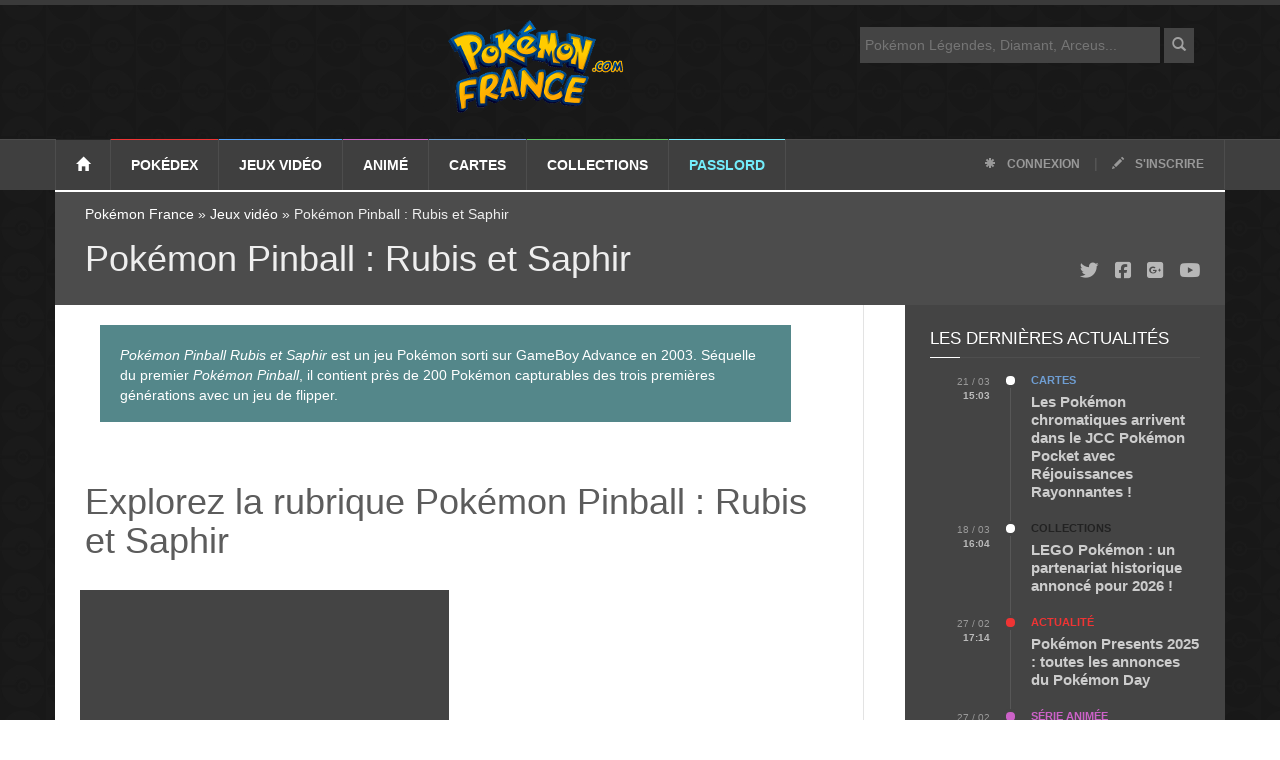

--- FILE ---
content_type: text/html; charset=UTF-8
request_url: https://www.pokemon-france.com/rubrique/jeux-video/pokemon-pinball-2-rubis-et-saphir/
body_size: 14866
content:
<!doctype html>
<!--[if lt IE 7]> <html class="no-js ie6 oldie" lang="fr"> <![endif]-->
<!--[if IE 7]>    <html class="no-js ie7 oldie" lang="fr"> <![endif]-->
<!--[if IE 8]>    <html class="no-js ie8 oldie" lang="fr"> <![endif]-->
<!--[if IE 9]>    <html class="no-js ie9 oldie" lang="fr"> <![endif]-->
<!--[if gt IE 8]><!-->
<html class="no-js" lang="fr-FR">
<!--<![endif]-->

<head>
        <!-- start:global -->
    <meta charset="UTF-8">
    <!-- end:global -->


    <title>Pokemon-France.com </title><meta name='robots' content='max-image-preview:large' />
	<style>img:is([sizes="auto" i], [sizes^="auto," i]) { contain-intrinsic-size: 3000px 1500px }</style>
	
<link rel="alternate" type="application/rss+xml" title="Pokémon France &raquo; Flux de la catégorie Pokémon Pinball : Rubis et Saphir" href="https://www.pokemon-france.com/rubrique/jeux-video/pokemon-pinball-2-rubis-et-saphir/feed/" />
<style id='wp-emoji-styles-inline-css' type='text/css'>

	img.wp-smiley, img.emoji {
		display: inline !important;
		border: none !important;
		box-shadow: none !important;
		height: 1em !important;
		width: 1em !important;
		margin: 0 0.07em !important;
		vertical-align: -0.1em !important;
		background: none !important;
		padding: 0 !important;
	}
</style>
<link rel='stylesheet' id='wp-block-library-css' href='https://www.pokemon-france.com/wp-includes/css/dist/block-library/style.min.css?ver=6.7.4' type='text/css' media='all' />
<style id='classic-theme-styles-inline-css' type='text/css'>
/*! This file is auto-generated */
.wp-block-button__link{color:#fff;background-color:#32373c;border-radius:9999px;box-shadow:none;text-decoration:none;padding:calc(.667em + 2px) calc(1.333em + 2px);font-size:1.125em}.wp-block-file__button{background:#32373c;color:#fff;text-decoration:none}
</style>
<style id='global-styles-inline-css' type='text/css'>
:root{--wp--preset--aspect-ratio--square: 1;--wp--preset--aspect-ratio--4-3: 4/3;--wp--preset--aspect-ratio--3-4: 3/4;--wp--preset--aspect-ratio--3-2: 3/2;--wp--preset--aspect-ratio--2-3: 2/3;--wp--preset--aspect-ratio--16-9: 16/9;--wp--preset--aspect-ratio--9-16: 9/16;--wp--preset--color--black: #000000;--wp--preset--color--cyan-bluish-gray: #abb8c3;--wp--preset--color--white: #ffffff;--wp--preset--color--pale-pink: #f78da7;--wp--preset--color--vivid-red: #cf2e2e;--wp--preset--color--luminous-vivid-orange: #ff6900;--wp--preset--color--luminous-vivid-amber: #fcb900;--wp--preset--color--light-green-cyan: #7bdcb5;--wp--preset--color--vivid-green-cyan: #00d084;--wp--preset--color--pale-cyan-blue: #8ed1fc;--wp--preset--color--vivid-cyan-blue: #0693e3;--wp--preset--color--vivid-purple: #9b51e0;--wp--preset--gradient--vivid-cyan-blue-to-vivid-purple: linear-gradient(135deg,rgba(6,147,227,1) 0%,rgb(155,81,224) 100%);--wp--preset--gradient--light-green-cyan-to-vivid-green-cyan: linear-gradient(135deg,rgb(122,220,180) 0%,rgb(0,208,130) 100%);--wp--preset--gradient--luminous-vivid-amber-to-luminous-vivid-orange: linear-gradient(135deg,rgba(252,185,0,1) 0%,rgba(255,105,0,1) 100%);--wp--preset--gradient--luminous-vivid-orange-to-vivid-red: linear-gradient(135deg,rgba(255,105,0,1) 0%,rgb(207,46,46) 100%);--wp--preset--gradient--very-light-gray-to-cyan-bluish-gray: linear-gradient(135deg,rgb(238,238,238) 0%,rgb(169,184,195) 100%);--wp--preset--gradient--cool-to-warm-spectrum: linear-gradient(135deg,rgb(74,234,220) 0%,rgb(151,120,209) 20%,rgb(207,42,186) 40%,rgb(238,44,130) 60%,rgb(251,105,98) 80%,rgb(254,248,76) 100%);--wp--preset--gradient--blush-light-purple: linear-gradient(135deg,rgb(255,206,236) 0%,rgb(152,150,240) 100%);--wp--preset--gradient--blush-bordeaux: linear-gradient(135deg,rgb(254,205,165) 0%,rgb(254,45,45) 50%,rgb(107,0,62) 100%);--wp--preset--gradient--luminous-dusk: linear-gradient(135deg,rgb(255,203,112) 0%,rgb(199,81,192) 50%,rgb(65,88,208) 100%);--wp--preset--gradient--pale-ocean: linear-gradient(135deg,rgb(255,245,203) 0%,rgb(182,227,212) 50%,rgb(51,167,181) 100%);--wp--preset--gradient--electric-grass: linear-gradient(135deg,rgb(202,248,128) 0%,rgb(113,206,126) 100%);--wp--preset--gradient--midnight: linear-gradient(135deg,rgb(2,3,129) 0%,rgb(40,116,252) 100%);--wp--preset--font-size--small: 13px;--wp--preset--font-size--medium: 20px;--wp--preset--font-size--large: 36px;--wp--preset--font-size--x-large: 42px;--wp--preset--spacing--20: 0.44rem;--wp--preset--spacing--30: 0.67rem;--wp--preset--spacing--40: 1rem;--wp--preset--spacing--50: 1.5rem;--wp--preset--spacing--60: 2.25rem;--wp--preset--spacing--70: 3.38rem;--wp--preset--spacing--80: 5.06rem;--wp--preset--shadow--natural: 6px 6px 9px rgba(0, 0, 0, 0.2);--wp--preset--shadow--deep: 12px 12px 50px rgba(0, 0, 0, 0.4);--wp--preset--shadow--sharp: 6px 6px 0px rgba(0, 0, 0, 0.2);--wp--preset--shadow--outlined: 6px 6px 0px -3px rgba(255, 255, 255, 1), 6px 6px rgba(0, 0, 0, 1);--wp--preset--shadow--crisp: 6px 6px 0px rgba(0, 0, 0, 1);}:where(.is-layout-flex){gap: 0.5em;}:where(.is-layout-grid){gap: 0.5em;}body .is-layout-flex{display: flex;}.is-layout-flex{flex-wrap: wrap;align-items: center;}.is-layout-flex > :is(*, div){margin: 0;}body .is-layout-grid{display: grid;}.is-layout-grid > :is(*, div){margin: 0;}:where(.wp-block-columns.is-layout-flex){gap: 2em;}:where(.wp-block-columns.is-layout-grid){gap: 2em;}:where(.wp-block-post-template.is-layout-flex){gap: 1.25em;}:where(.wp-block-post-template.is-layout-grid){gap: 1.25em;}.has-black-color{color: var(--wp--preset--color--black) !important;}.has-cyan-bluish-gray-color{color: var(--wp--preset--color--cyan-bluish-gray) !important;}.has-white-color{color: var(--wp--preset--color--white) !important;}.has-pale-pink-color{color: var(--wp--preset--color--pale-pink) !important;}.has-vivid-red-color{color: var(--wp--preset--color--vivid-red) !important;}.has-luminous-vivid-orange-color{color: var(--wp--preset--color--luminous-vivid-orange) !important;}.has-luminous-vivid-amber-color{color: var(--wp--preset--color--luminous-vivid-amber) !important;}.has-light-green-cyan-color{color: var(--wp--preset--color--light-green-cyan) !important;}.has-vivid-green-cyan-color{color: var(--wp--preset--color--vivid-green-cyan) !important;}.has-pale-cyan-blue-color{color: var(--wp--preset--color--pale-cyan-blue) !important;}.has-vivid-cyan-blue-color{color: var(--wp--preset--color--vivid-cyan-blue) !important;}.has-vivid-purple-color{color: var(--wp--preset--color--vivid-purple) !important;}.has-black-background-color{background-color: var(--wp--preset--color--black) !important;}.has-cyan-bluish-gray-background-color{background-color: var(--wp--preset--color--cyan-bluish-gray) !important;}.has-white-background-color{background-color: var(--wp--preset--color--white) !important;}.has-pale-pink-background-color{background-color: var(--wp--preset--color--pale-pink) !important;}.has-vivid-red-background-color{background-color: var(--wp--preset--color--vivid-red) !important;}.has-luminous-vivid-orange-background-color{background-color: var(--wp--preset--color--luminous-vivid-orange) !important;}.has-luminous-vivid-amber-background-color{background-color: var(--wp--preset--color--luminous-vivid-amber) !important;}.has-light-green-cyan-background-color{background-color: var(--wp--preset--color--light-green-cyan) !important;}.has-vivid-green-cyan-background-color{background-color: var(--wp--preset--color--vivid-green-cyan) !important;}.has-pale-cyan-blue-background-color{background-color: var(--wp--preset--color--pale-cyan-blue) !important;}.has-vivid-cyan-blue-background-color{background-color: var(--wp--preset--color--vivid-cyan-blue) !important;}.has-vivid-purple-background-color{background-color: var(--wp--preset--color--vivid-purple) !important;}.has-black-border-color{border-color: var(--wp--preset--color--black) !important;}.has-cyan-bluish-gray-border-color{border-color: var(--wp--preset--color--cyan-bluish-gray) !important;}.has-white-border-color{border-color: var(--wp--preset--color--white) !important;}.has-pale-pink-border-color{border-color: var(--wp--preset--color--pale-pink) !important;}.has-vivid-red-border-color{border-color: var(--wp--preset--color--vivid-red) !important;}.has-luminous-vivid-orange-border-color{border-color: var(--wp--preset--color--luminous-vivid-orange) !important;}.has-luminous-vivid-amber-border-color{border-color: var(--wp--preset--color--luminous-vivid-amber) !important;}.has-light-green-cyan-border-color{border-color: var(--wp--preset--color--light-green-cyan) !important;}.has-vivid-green-cyan-border-color{border-color: var(--wp--preset--color--vivid-green-cyan) !important;}.has-pale-cyan-blue-border-color{border-color: var(--wp--preset--color--pale-cyan-blue) !important;}.has-vivid-cyan-blue-border-color{border-color: var(--wp--preset--color--vivid-cyan-blue) !important;}.has-vivid-purple-border-color{border-color: var(--wp--preset--color--vivid-purple) !important;}.has-vivid-cyan-blue-to-vivid-purple-gradient-background{background: var(--wp--preset--gradient--vivid-cyan-blue-to-vivid-purple) !important;}.has-light-green-cyan-to-vivid-green-cyan-gradient-background{background: var(--wp--preset--gradient--light-green-cyan-to-vivid-green-cyan) !important;}.has-luminous-vivid-amber-to-luminous-vivid-orange-gradient-background{background: var(--wp--preset--gradient--luminous-vivid-amber-to-luminous-vivid-orange) !important;}.has-luminous-vivid-orange-to-vivid-red-gradient-background{background: var(--wp--preset--gradient--luminous-vivid-orange-to-vivid-red) !important;}.has-very-light-gray-to-cyan-bluish-gray-gradient-background{background: var(--wp--preset--gradient--very-light-gray-to-cyan-bluish-gray) !important;}.has-cool-to-warm-spectrum-gradient-background{background: var(--wp--preset--gradient--cool-to-warm-spectrum) !important;}.has-blush-light-purple-gradient-background{background: var(--wp--preset--gradient--blush-light-purple) !important;}.has-blush-bordeaux-gradient-background{background: var(--wp--preset--gradient--blush-bordeaux) !important;}.has-luminous-dusk-gradient-background{background: var(--wp--preset--gradient--luminous-dusk) !important;}.has-pale-ocean-gradient-background{background: var(--wp--preset--gradient--pale-ocean) !important;}.has-electric-grass-gradient-background{background: var(--wp--preset--gradient--electric-grass) !important;}.has-midnight-gradient-background{background: var(--wp--preset--gradient--midnight) !important;}.has-small-font-size{font-size: var(--wp--preset--font-size--small) !important;}.has-medium-font-size{font-size: var(--wp--preset--font-size--medium) !important;}.has-large-font-size{font-size: var(--wp--preset--font-size--large) !important;}.has-x-large-font-size{font-size: var(--wp--preset--font-size--x-large) !important;}
:where(.wp-block-post-template.is-layout-flex){gap: 1.25em;}:where(.wp-block-post-template.is-layout-grid){gap: 1.25em;}
:where(.wp-block-columns.is-layout-flex){gap: 2em;}:where(.wp-block-columns.is-layout-grid){gap: 2em;}
:root :where(.wp-block-pullquote){font-size: 1.5em;line-height: 1.6;}
</style>
<link data-minify="1" rel='stylesheet' id='ngg_trigger_buttons-css' href='https://www.pokemon-france.com/wp-content/cache/min/1/wp-content/plugins/nextgen-gallery/static/GalleryDisplay/trigger_buttons.css?ver=1742821180' type='text/css' media='all' />
<link rel='stylesheet' id='fontawesome_v4_shim_style-css' href='https://www.pokemon-france.com/wp-content/plugins/nextgen-gallery/static/FontAwesome/css/v4-shims.min.css?ver=6.7.4' type='text/css' media='all' />
<link data-minify="1" rel='stylesheet' id='fontawesome-css' href='https://www.pokemon-france.com/wp-content/cache/min/1/wp-content/plugins/nextgen-gallery/static/FontAwesome/css/all.min.css?ver=1742821180' type='text/css' media='all' />
<link data-minify="1" rel='stylesheet' id='nextgen_pagination_style-css' href='https://www.pokemon-france.com/wp-content/cache/min/1/wp-content/plugins/nextgen-gallery/static/GalleryDisplay/pagination_style.css?ver=1742821180' type='text/css' media='all' />
<link data-minify="1" rel='stylesheet' id='nextgen_basic_thumbnails_style-css' href='https://www.pokemon-france.com/wp-content/cache/min/1/wp-content/plugins/nextgen-gallery/static/Thumbnails/nextgen_basic_thumbnails.css?ver=1742821180' type='text/css' media='all' />
<script type="text/javascript" src="https://www.pokemon-france.com/wp-includes/js/jquery/jquery.min.js?ver=3.7.1" id="jquery-core-js" defer></script>
<script type="text/javascript" src="https://www.pokemon-france.com/wp-includes/js/jquery/jquery-migrate.min.js?ver=3.4.1" id="jquery-migrate-js" defer></script>
<script type="text/javascript" id="photocrati_ajax-js-extra">
/* <![CDATA[ */
var photocrati_ajax = {"url":"https:\/\/www.pokemon-france.com\/index.php?photocrati_ajax=1","rest_url":"https:\/\/www.pokemon-france.com\/wp-json\/","wp_home_url":"https:\/\/www.pokemon-france.com","wp_site_url":"https:\/\/www.pokemon-france.com","wp_root_url":"https:\/\/www.pokemon-france.com","wp_plugins_url":"https:\/\/www.pokemon-france.com\/wp-content\/plugins","wp_content_url":"https:\/\/www.pokemon-france.com\/wp-content","wp_includes_url":"https:\/\/www.pokemon-france.com\/wp-includes\/","ngg_param_slug":"nggallery","rest_nonce":"12dd0a11a9"};
/* ]]> */
</script>
<script type="text/javascript" src="https://www.pokemon-france.com/wp-content/plugins/nextgen-gallery/static/Legacy/ajax.min.js?ver=4.0.3" id="photocrati_ajax-js" defer></script>
<script type="text/javascript" src="https://www.pokemon-france.com/wp-content/plugins/nextgen-gallery/static/FontAwesome/js/v4-shims.min.js?ver=5.3.1" id="fontawesome_v4_shim-js" defer></script>
<script type="text/javascript" defer crossorigin="anonymous" data-auto-replace-svg="false" data-keep-original-source="false" data-search-pseudo-elements src="https://www.pokemon-france.com/wp-content/plugins/nextgen-gallery/static/FontAwesome/js/all.min.js?ver=5.3.1" id="fontawesome-js"></script>
<script data-minify="1" type="text/javascript" src="https://www.pokemon-france.com/wp-content/cache/min/1/wp-content/plugins/nextgen-gallery/static/Thumbnails/nextgen_basic_thumbnails.js?ver=1742821181" id="nextgen_basic_thumbnails_script-js" defer></script>
<link rel="https://api.w.org/" href="https://www.pokemon-france.com/wp-json/" /><link rel="alternate" title="JSON" type="application/json" href="https://www.pokemon-france.com/wp-json/wp/v2/categories/33" /><link rel="EditURI" type="application/rsd+xml" title="RSD" href="https://www.pokemon-france.com/xmlrpc.php?rsd" />
<meta name="generator" content="WordPress 6.7.4" />
<noscript><style id="rocket-lazyload-nojs-css">.rll-youtube-player, [data-lazy-src]{display:none !important;}</style></noscript>
        <!-- start:responsive web design -->
        <meta name="viewport" content="width=device-width, initial-scale=1">
        <!-- end:responsive web design -->

        <!-- start:identification_fb -->
        <meta property="article:publisher" content="https://www.facebook.com/PokemonFrance" />
        <meta property="article:author" content="https://www.facebook.com/PokemonFrance" />
        <meta property="fb:profile_id" content="https://www.facebook.com/PokemonFrance" />
        <!-- end:identification_fb -->
        <meta property="fb:pages" content="143626085655450" />

<!– pokemon-france.com - Web -->
<script type="application/javascript" src="https://do69ll745l27z.cloudfront.net/scripts/master/pokemon-france.js" async></script>

        <!-- start:stylesheets -->
        <script data-minify="1" async type="text/javascript" src="https://www.pokemon-france.com/wp-content/cache/min/1/jquery-1.12.0.min.js?ver=1742821090"></script>
        <link rel="alternate" type="application/rss+xml" title="POKEMON FRANCE - RSS Feed" href="https://feeds2.feedburner.com/PokemonFrance" />
        <link data-minify="1" href="https://www.pokemon-france.com/wp-content/cache/min/1/wp-content/themes/pf/assets/css/bootstrap.min.css?ver=1742821090" type="text/css" rel="stylesheet" />
        <link data-minify="1" href="https://www.pokemon-france.com/wp-content/cache/min/1/wp-content/themes/pf/assets/css/style.css?ver=1742821090" type="text/css" rel="stylesheet" />
        <script data-minify="1" src="https://www.pokemon-france.com/wp-content/cache/min/1/wp-content/themes/pf/js/loadCSS.js?ver=1742821090" defer></script>
        <script>window.addEventListener('DOMContentLoaded', function() {
            loadCSS("/wp-content/themes/pf/assets/css/font-awesome.min.css");
            loadCSS("/wp-content/themes/pf/assets/css/jquery.sidr.dark.css");
            loadCSS("/wp-content/themes/pf/assets/css/photobox.css");
            loadCSS("/wp-content/themes/pf/assets/css/colors.css");
        });</script>




        <!-- end:stylesheets -->

        <!--[if lte IE 8]>
    <script async src="https://www.pokemon-france.com/wp-content/themes/pf/assets/js/respond.js"></script>
    <![endif]-->
        <!--[if lt IE 9]>
    <link rel="stylesheet" href="assets/css/photobox.ie.css">
    <script async src="https://www.pokemon-france.com/wp-content/themes/pf/assets/js/html5shiv.js"></script>
    <![endif]-->

</head>

<body class="archive category category-pokemon-pinball-2-rubis-et-saphir category-33">

    <!-- start:page outer wrap -->
    <div id="page-outer-wrap">
        <!-- start:page inner wrap -->
        <div id="page-inner-wrap">

            <!-- start:page header mobile -->
            <header id="page-header-mobile" class="visible-xs">

                <!-- start:sidr -->
                <div id="sidr">
                    <form id="search-form-mobile" action="https://www.pokemon-france.com/">
                        <input type="text" name="s" id="s" placeholder="Rechercher" />
                    </form>
                    <ul>
                        <li class="cat-1">
                            <a class="more" href="#"><i class="fa fa-angle-down"></i></a>
                            <a href="/dex/">Pokédex</a>
                            <ul>
                                <li><a href="/dex/">Liste des Pokémon</a></li>
                                <li><a href="/rubrique/megapokemon/">Méga-Pokémon</a></li>
                                <li><a href="/rubrique/capspe/">Capacités Spéciales</a></li>
                                <li><a href="/pokedex/">Pokédex Génération 1, 2 et 3</a></li>
                            </ul>
                        </li>
                        <li class="cat-3">
                            <a class="more" href="#"><i class="fa fa-angle-down"></i></a>
                            <a href="/rubrique/jeux-video/">Jeux vidéo</a>
                            <ul>
                                <li><a href="/rubrique/jeux-video/">Explorer tous les jeux...</a></li>
                                <li><a href="/rubrique/jeux-video/legendes-pokemon-arceus/">Légendes Pokémon : Arceus</a></li>
                                <li><a href="/rubrique/jeux-video/epee-bouclier/">Pokémon Épée et Bouclier</a></li>
                                <li><a href="/rubrique/jeux-video/lets-go-pikachu-evoli/">Pokémon Let's Go Pikachu et Evoli</a></li>
                                <li><a href="/rubrique/jeux-video/ultra-soleil-ultra-lune/">Pokémon Ultra-Soleil et Ultra-Lune</a></li>
                                <li><a href="/rubrique/jeux-video/pokemongo/">Pokémon GO</a></li>
                                <li><a href="/rubrique/jeux-video/pokemon-version-lune-soleil-3ds/">Pokémon Soleil et Lune</a></li>
                                <li><a href="/rubrique/jeux-video/rubis-omega-saphir-alpha/">Pokémon Rubis Oméga et Saphir Alpha</a></li>
                                <li><a href="/rubrique/jeux-video/pokemon-xy/">Pokémon X et Y</a></li>
                                <li><a href="/rubrique/jeux-video/noir-blanc-2/">Pokémon Noir 2 et Blanc 2</a></li>
                                <li><a href="/rubrique/jeux-video/cinquieme-generation/">Pokémon Noir et Blanc</a></li>
                                <li><a href="/rubrique/jeux-video/pokemon-diamant-perle-platine/">Pokémon Diamant, Perle et Platine</a></li>
                                <li><a href="/rubrique/jeux-video/pokemon-rubis-saphir/">Pokémon Rubis et Saphir</a></li>
                                <li><a href="/rubrique/jeux-video/pokemon-or-argent-cristal/">Pokémon Or et Argent</a></li>
                                <li><a href="/rubrique/jeux-video/rouge-bleu/">Pokémon Bleu et Rouge</a></li>
                            </ul>
                        </li>
                        <li class="cat-5">
                            <a class="more" href="#"><i class="fa fa-angle-down"></i></a>
                            <a href="/rubrique/anime/">Anime</a>
                            <ul>
                                <li><a href="/rubrique/anime/serie-tv/">Série TV</a></li>
                                <li><a href="/rubrique/anime/films/">Films Pokémon</a></li>

                            </ul>
                        </li>
                        <li class="cat-57">
                            <a class="more" href="#"><i class="fa fa-angle-down"></i></a>
                            <a href="/rubrique/tcg-cartes/">Cartes</a>
                            <ul>
                                <li><a href="/rubrique/tcg-cartes/">Liste des cartes</a></li>
                                <li><a href="/rubrique/cartes/extensions/">Extensions</a></li>
                                <li><a href="/rubrique/cartes/decks/">Decks</a></li>
                                <li><a href="/rubrique/cartes/regles/">Règles du jeu</a></li>
                            </ul>
                        </li>


                        <li class="cat-business">
                            <a class="more" href="#"><i class="fa fa-angle-down"></i></a>
                            <a href="/rubrique/collections/">Collections</a>
                            <ul>
                                <li><a href="/rubrique/collections/livres-et-mangas/">Mangas et livres</a></li>
                                <li><a href="/rubrique/collections/jouets-pokemon/">Jouets Pokémon</a></li>
                            </ul>
                        </li>

                        <li class="cat-extra">
                            <a class="more" href="#"><i class="fa fa-angle-down"></i></a>
                            <a href="/services/">Passlord</a>
                            <ul>
                                <li><a href="https://www.passlord.net/services/forums/">Forums</a></li>
                                <li><a href="https://www.passlord.net/services/fanfics/">FanFics</a></li>
                                <li><a href="https://www.passlord.net/services/topteams/">TopTeams</a></li>
                                <li><a href="https://www.passlord.net/services/topsites/">TopSites</a></li>
                                <li><a href="https://www.passlord.net/services/chat/">Chat</a></li>
                                <li><a href="/fanclub/fanarts/">FanArts et dessins</a></li>
                                <li><a href="/fanclub/trucages/">Trucages</a></li>
                            </ul>
                        </li>
                    </ul>

                </div>
                <!-- end:sidr -->

                <!-- start:row -->
                <div class="row">


                    <!-- start:col -->
                    <div class="col-xs-12 text-right">
                        <a id="nav-expander" href="#"><span class="glyphicon glyphicon-align-justify"></span></a>
                    </div>
                    <!-- end:col -->

                    <!-- start:col -->
                    <div id="logo-header">
                        <!-- start:logo -->
                        <a href="https://www.pokemon-france.com/"><img width="176" height="93" src="data:image/svg+xml,%3Csvg%20xmlns='http://www.w3.org/2000/svg'%20viewBox='0%200%20176%2093'%3E%3C/svg%3E" alt="Pokemon-France.com" data-lazy-src="https://www.pokemon-france.com/wp-content/themes/pf/images/logo-pokemon-france-com.png" /><noscript><img width="176" height="93" src="https://www.pokemon-france.com/wp-content/themes/pf/images/logo-pokemon-france-com.png" alt="Pokemon-France.com" /></noscript></a>
                        <!-- end:logo -->
                    </div>
                    <!-- end:col -->


                </div>
                <!-- end:row -->

            </header>
            <!-- end:page header mobile -->

            <!-- start:page header -->
            <header id="page-header" class="hidden-xs">

                <!-- start:header-branding -->
                <div id="header-branding">

                    <!-- start:container -->
                    <div class="container">

                        <div class="col-sm-6 col-md-4" style="float: right;">
                            <form id="search-form" action="https://www.pokemon-france.com/">
                                <input type="text" name="s" id="s" placeholder="Pokémon Légendes, Diamant, Arceus..." />
                                <button><span class="glyphicon glyphicon-search"></span></button>
                            </form>
                        </div>
                        <!-- start:row -->
                        <div class="row">

                            <!-- start:col -->
                            <div id="logo-header">
                                <!-- start:logo -->
                                <a href="/"><img width="176" height="93" src="data:image/svg+xml,%3Csvg%20xmlns='http://www.w3.org/2000/svg'%20viewBox='0%200%20176%2093'%3E%3C/svg%3E" alt="Pokémon France" data-lazy-src="https://www.pokemon-france.com/wp-content/themes/pf/images/logo-pokemon-france-com.png" /><noscript><img width="176" height="93" src="https://www.pokemon-france.com/wp-content/themes/pf/images/logo-pokemon-france-com.png" alt="Pokémon France" /></noscript></a>
                                <!-- end:logo -->
                            </div>
                            <!-- end:col -->


                        </div>
                        <!-- end:row -->

                    </div>
                    <!-- end:container -->

                </div>
                <!-- end:header-branding -->

                <!-- start:header-navigation -->
                <div id="header-navigation">

                    <!-- start:container -->
                    <div class="container">

                        <!-- start:menu -->
                        <nav id="menu">
                            <ul class="nav clearfix">
                                <li class="home"><a href="/"><span class="glyphicon glyphicon-home"></span></a></li>
                                <li class="cat-1">
                                    <a href="/dex/">Pokédex</a>
                                    <div class="dropnav-container">
                                        <ul class="dropnav-menu">
                                            <li><a href="/dex/">Liste des Pokémon</a></li>
                                            <li><a href="/rubrique/megapokemon/">Méga-Pokémon</a></li>
                                            <li><a href="/rubrique/capspe/">Capacités Spéciales</a></li>
                                            <li><a href="/pokedex/">Pokédex Génération 1, 2 et 3</a></li>
                                        </ul>
                                    </div>
                                </li>
                                <li class="cat-3">
                                    <a href="/rubrique/jeux-video/">Jeux vidéo</a>

                                    <div class="dropnav-container">
                                        <ul class="dropnav-menu">
                                            <li><a href="/rubrique/jeux-video/">Explorer tous les jeux...</a></li>
                                            <li><a href="/rubrique/jeux-video/legendes-pokemon-arceus/">Légendes Pokémon : Arceus</a></li>
                                            <li><a href="/rubrique/jeux-video/epee-bouclier/">Pokémon Épée et Bouclier</a></li>
                                            <li><a href="/rubrique/jeux-video/lets-go-pikachu-evoli/">Pokémon Let's Go Pikachu et Evoli</a></li>
                                            <li><a href="/rubrique/jeux-video/ultra-soleil-ultra-lune/">Pokémon Ultra-Soleil et Ultra-Lune</a></li>
                                            <li><a href="/rubrique/jeux-video/pokemongo/">Pokémon GO</a></li>
                                            <li><a href="/rubrique/jeux-video/pokemon-version-lune-soleil-3ds/">Pokémon Soleil et Lune</a></li>
                                            <li><a href="/rubrique/jeux-video/rubis-omega-saphir-alpha/">Pokémon Rubis Oméga et Saphir Alpha</a></li>
                                            <li><a href="/rubrique/jeux-video/pokemon-xy/">Pokémon X et Y</a></li>
                                            <li><a href="/rubrique/jeux-video/noir-blanc-2/">Pokémon Noir 2 et Blanc 2</a></li>
                                            <li><a href="/rubrique/jeux-video/cinquieme-generation/">Pokémon Noir et Blanc</a></li>
                                            <li><a href="/rubrique/jeux-video/pokemon-diamant-perle-platine/">Pokémon Diamant, Perle et Platine</a></li>
                                            <li><a href="/rubrique/jeux-video/pokemon-rubis-saphir/">Pokémon Rubis et Saphir</a></li>
                                            <li><a href="/rubrique/jeux-video/pokemon-or-argent-cristal/">Pokémon Or et Argent</a></li>
                                            <li><a href="/rubrique/jeux-video/rouge-bleu/">Pokémon Bleu et Rouge</a></li>
                                        </ul>
                                    </div>

                                </li>
                                <li class="cat-5">
                                    <a href="/rubrique/anime/">Animé</a>
                                    <!-- start:submenu-lifestyle -->
                                    <div class="dropnav-container">
                                        <ul class="dropnav-menu">
                                            <li><a href="/rubrique/anime/serie-tv/">Série TV</a></li>
                                            <li><a href="/rubrique/anime/films/">Films Pokémon</a></li>
                                        </ul>
                                    </div>
                                    <!-- end:submenu-lifestyle -->
                                </li>
                                <li class="cat-57">
                                    <a href="/rubrique/tcg-cartes/">Cartes</a>
                                    <div class="dropnav-container">
                                        <ul class="dropnav-menu">
                                            <li><a href="/rubrique/tcg-cartes/">Liste des cartes</a></li>
                                            <li><a href="/rubrique/cartes/extensions/">Extensions</a></li>
                                            <li><a href="/rubrique/cartes/decks/">Decks</a></li>
                                            <li><a href="/rubrique/cartes/regles/">Règles du jeu</a></li>
                                        </ul>
                                    </div>

                                </li>
                                <li class="cat-business">
                                    <a href="/rubrique/collections/">Collections</a>
                                    <!-- start:submenu-tech -->
                                    <div class="dropnav-container">
                                        <ul class="dropnav-menu">
                                            <li><a href="/rubrique/collections/livres-et-mangas/">Mangas et livres</a></li>
                                            <li><a href="/rubrique/collections/jouets-pokemon/">Jouets Pokémon</a></li>
                                        </ul>
                                    </div>
                                    <!-- end:submenu-tech -->
                                </li>

                                <li class="cat-extra">
                                    <a href="/services/">Passlord</a>
                                    <!-- start:submenu-extra -->
                                    <div class="dropnav-container">
                                        <ul class="dropnav-menu">
                                            <li><a href="https://www.passlord.net/services/forums/">Forums</a></li>
                                            <li><a href="https://www.passlord.net/services/fanfics/">FanFics</a></li>
                                            <li><a href="https://www.passlord.net/services/topteams/">TopTeams</a></li>
                                            <li><a href="https://www.passlord.net/services/topsites/">TopSites</a></li>
                                            <li><a href="https://www.passlord.net/services/chat/">Chat</a></li>
                                            <li><a href="/fanclub/fanarts/">FanArts et dessins</a></li>
                                            <li><a href="/fanclub/trucages/">Trucages</a></li>
                                        </ul>
                                    </div>
                                    <!-- end:submenu-extra -->
                                </li>
                                <li class="options"><a href="https://www.passlord.net/services/passlord/login.php"><span class="glyphicon glyphicon-asterisk"></span> Connexion</a> | <a href="https://www.passlord.net/services/passlord/register.php"><span class="glyphicon glyphicon-pencil"></span> S'inscrire</a></li>
                            </ul>
                        </nav>
                        <!-- end:menu -->

                    </div>
                    <!-- end:container -->

                </div>
                <!-- end:header-navigation -->

            </header>
            <!-- end:page header -->
<!-- start:container -->
<div class="container">

    <!-- start:page content -->
    <div id="page-content" class="clearfix">

        <!-- start:cover image -->
        <div class="head-image thumb-wrap relative cat-33">
            <div style="height: 115px;">&nbsp;</div>
            <div class="overlay">
                <ol class="breadcrumb">
                    <li>
                        <a href="https://www.pokemon-france.com" title="Pok&eacute;mon France">Pok&eacute;mon France</a> &raquo; <a href="https://www.pokemon-france.com/rubrique/jeux-video/" title="Jeux vidéo">Jeux vidéo</a> &raquo; Pokémon Pinball : Rubis et Saphir
                    </li>
                </ol>
                <h1>Pokémon Pinball : Rubis et Saphir</h1>
                <div class="sharing hidden-xs hidden-sm">
                    <a href="https://www.facebook.com/PokemonFrance" target="_blank"><i class="fa fa-twitter fa-lg"></i></a>
                    <a href="https://twitter.com/PokemonFrance" target="_blank"><i class="fa fa-facebook-square fa-lg"></i></a>
                    <a href="https://plus.google.com/+pokemonfrance" target="_blank"><i class="fa fa-google-plus-square fa-lg"></i></a>
                    <a href="https://www.youtube.com/user/PokemonFranceTV" target="_blank"><i class="fa fa-youtube fa-lg"></i></a>
                </div>
            </div>
        </div>
        <!-- end:cover image -->



        <!-- start:main -->
        <div id="main">

            <!-- start:row -->
            <div class="row">

                <!-- start:col -->
                <div class="col-md-12 separator-right">
                                            <!-- start:row -->
                        <div class="row" id="categoryDescription">
                            <p><em>Pokémon Pinball Rubis et Saphir</em> est un jeu Pokémon sorti sur GameBoy Advance en 2003. Séquelle du premier <em>Pokémon Pinball</em>, il contient près de 200 Pokémon capturables des trois premières générations avec un jeu de flipper.</p>
                        </div>
                        <!-- end:row -->
                    
                    <!-- start:row -->
                    <div class="row">

                                                    <h1> Explorez la rubrique Pokémon Pinball : Rubis et Saphir</h1>
                            

                                <!-- start:col -->
                                <div class="col-sm-6">
                                    <!-- start:article.linkbox -->
                                    <article class="linkbox">
                                        <a href="https://www.pokemon-france.com/rubrique/jeux-video/pokemon-pinball-2-rubis-et-saphir/p2inb-infos/">
                                            <img src="data:image/svg+xml,%3Csvg%20xmlns='http://www.w3.org/2000/svg'%20viewBox='0%200%20265%20160'%3E%3C/svg%3E" width="265" height="160" alt="Responsive image" class="img-responsive" data-lazy-src="https://www.pokemon-france.com/wp-content/themes/pf/images/dummy/265x160.jpg" /><noscript><img src="https://www.pokemon-france.com/wp-content/themes/pf/images/dummy/265x160.jpg" width="265" height="160" alt="Responsive image" class="img-responsive" /></noscript>
                                            <div class="overlay">
                                                <h3>Informations</h3>
                                            </div>
                                        </a>

                                    </article>
                                    <!-- end:article.linkbox -->
                                </div>
                                <!-- end:col -->



                        
                    </div>
                    <!-- end:row -->


                    <!-- start:row -->
                    <div class="row">

                        <h1>Les derniers articles dans Pokémon Pinball : Rubis et Saphir</h1>


                        
                            <!-- start:col -->
                            <div class="col-sm-6">
                                <!-- start:article.linkbox -->
                                <article class="linkbox cat-3">
                                    <a href="https://www.pokemon-france.com/jeux-video/pokemon-colosseum/index-jeux-de-3e-generation/">
                                        <img width="370" height="270" src="data:image/svg+xml,%3Csvg%20xmlns='http://www.w3.org/2000/svg'%20viewBox='0%200%20370%20270'%3E%3C/svg%3E" class="attachment-regular-article size-regular-article wp-post-image" alt="" decoding="async" fetchpriority="high" data-lazy-src="https://www.pokemon-france.com/wp-content/uploads/2016/05/pokemon-rubis-saphir-370x270.jpg" /><noscript><img width="370" height="270" src="https://www.pokemon-france.com/wp-content/uploads/2016/05/pokemon-rubis-saphir-370x270.jpg" class="attachment-regular-article size-regular-article wp-post-image" alt="" decoding="async" fetchpriority="high" /></noscript>

                                        <div class="overlay">
                                            <h3>Index des jeux de la 3e génération</h3>
                                        </div>
                                    </a>
                                    <a href="https://www.pokemon-france.com/rubrique/jeux-video/" class="theme">
                                        Jeux vidéo                                    </a>
                                </article>
                                <!-- end:article.linkbox -->
                            </div>
                            <!-- end:col -->
                        
                            <!-- start:col -->
                            <div class="col-sm-6">
                                <!-- start:article.linkbox -->
                                <article class="linkbox cat-3">
                                    <a href="https://www.pokemon-france.com/news/pokemon-pinball-rs-des-jeudi-chez-nous/">
                                                                                                                                    <a href="https://www.pokemon-france.com/news/pokemon-pinball-rs-des-jeudi-chez-nous/" rel="bookmark" title="Pokémon Pinball RS dès jeudi chez nous !">
                                                    <img src="data:image/svg+xml,%3Csvg%20xmlns='http://www.w3.org/2000/svg'%20viewBox='0%200%20265%20160'%3E%3C/svg%3E" alt="" width="265" height="160" class="img-responsive" data-lazy-src="http://www.pokemon-france.com/wp-content/uploads/2014/12/Pinball-RS-118x96.jpg" /><noscript><img src="http://www.pokemon-france.com/wp-content/uploads/2014/12/Pinball-RS-118x96.jpg" alt="" width="265" height="160" class="img-responsive" /></noscript>
                                                </a>
                                            

                                        <div class="overlay">
                                            <h3>Pokémon Pinball RS dès jeudi chez nous !</h3>
                                        </div>
                                    </a>
                                    <a href="https://www.pokemon-france.com/rubrique/jeux-video/" class="theme">
                                        Jeux vidéo                                    </a>
                                </article>
                                <!-- end:article.linkbox -->
                            </div>
                            <!-- end:col -->
                        
                            <!-- start:col -->
                            <div class="col-sm-6">
                                <!-- start:article.linkbox -->
                                <article class="linkbox cat-3">
                                    <a href="https://www.pokemon-france.com/news/pokemon-pinball-rs-bientot-sur-console-virtuelle/">
                                                                                                                                    <a href="https://www.pokemon-france.com/news/pokemon-pinball-rs-bientot-sur-console-virtuelle/" rel="bookmark" title="Pokémon Pinball RS bientôt sur Console Virtuelle">
                                                    <img src="data:image/svg+xml,%3Csvg%20xmlns='http://www.w3.org/2000/svg'%20viewBox='0%200%20265%20160'%3E%3C/svg%3E" alt="" width="265" height="160" class="img-responsive" data-lazy-src="/wp-content/uploads/2014/12/Pinball-RS-118x96.jpg" /><noscript><img src="/wp-content/uploads/2014/12/Pinball-RS-118x96.jpg" alt="" width="265" height="160" class="img-responsive" /></noscript>
                                                </a>
                                            

                                        <div class="overlay">
                                            <h3>Pokémon Pinball RS bientôt sur Console Virtuelle</h3>
                                        </div>
                                    </a>
                                    <a href="https://www.pokemon-france.com/rubrique/jeux-video/" class="theme">
                                        Jeux vidéo                                    </a>
                                </article>
                                <!-- end:article.linkbox -->
                            </div>
                            <!-- end:col -->
                        
                            <!-- start:col -->
                            <div class="col-sm-6">
                                <!-- start:article.linkbox -->
                                <article class="linkbox cat-3">
                                    <a href="https://www.pokemon-france.com/jeux-video/pokemon-pinball-2-rubis-et-saphir/test-de-pokemon-pinball-rubis-et-saphir/">
                                                                                                                                    <a href="https://www.pokemon-france.com/jeux-video/pokemon-pinball-2-rubis-et-saphir/test-de-pokemon-pinball-rubis-et-saphir/" rel="bookmark" title="Test de Pokémon Pinball : Rubis et Saphir">
                                                    <img src="data:image/svg+xml,%3Csvg%20xmlns='http://www.w3.org/2000/svg'%20viewBox='0%200%20265%20160'%3E%3C/svg%3E" alt="" width="265" height="160" class="img-responsive" data-lazy-src="/wp-content/uploads/2014/02/Pinball-RS-Mode-Pinball-118x96.png" /><noscript><img src="/wp-content/uploads/2014/02/Pinball-RS-Mode-Pinball-118x96.png" alt="" width="265" height="160" class="img-responsive" /></noscript>
                                                </a>
                                            

                                        <div class="overlay">
                                            <h3>Test de Pokémon Pinball : Rubis et Saphir</h3>
                                        </div>
                                    </a>
                                    <a href="https://www.pokemon-france.com/rubrique/jeux-video/" class="theme">
                                        Jeux vidéo                                    </a>
                                </article>
                                <!-- end:article.linkbox -->
                            </div>
                            <!-- end:col -->
                        
                    </div>
                    <!-- end:row -->



                </div>
                <!-- end:col -->



            </div>
            <!-- end:row -->


        </div>
        <!-- end:main -->



         <!-- start:sidebar -->
                    <div id="sidebar">
                        
                        
                        <!-- start:section-module-timeline -->
			<section class="module-timeline">

			    
                            <!-- start:header -->
                            <header>
                                <h2>Les dernières actualités</h2>
                                <span class="borderline"></span>
                            </header>
                            <!-- end:header -->
                            
                            <!-- start:articles -->
                            <div class="articles">

                                                                                                <article>
                                    <span class="published">21 / 03</span>
                                    <span class="published-time">15:03 </span>
                                    <div class="cnt">
                                        <i class="bullet bullet-57"></i>
                                        <span class="category cat-57">
                                                                                    <a href="https://www.pokemon-france.com/rubrique/tcg-cartes/">Cartes</a></span>
                                        <h3><a href="https://www.pokemon-france.com/news/les-pokemon-chromatiques-arrivent-dans-le-jcc-pokemon-pocket-avec-rejouissances-rayonnantes/">Les Pokémon chromatiques arrivent dans le JCC Pokémon Pocket avec Réjouissances Rayonnantes !</a></h3>
                                    </div>                                
                                </article>

                                                                <article>
                                    <span class="published">18 / 03</span>
                                    <span class="published-time">16:04 </span>
                                    <div class="cnt">
                                        <i class="bullet bullet-8"></i>
                                        <span class="category cat-8">
                                                                                    <a href="https://www.pokemon-france.com/rubrique/collections/">Collections</a></span>
                                        <h3><a href="https://www.pokemon-france.com/news/lego-pokemon-un-partenariat-historique-annonce-pour-2026/">LEGO Pokémon : un partenariat historique annoncé pour 2026 !</a></h3>
                                    </div>                                
                                </article>

                                                                <article>
                                    <span class="published">27 / 02</span>
                                    <span class="published-time">17:14 </span>
                                    <div class="cnt">
                                        <i class="bullet bullet-1"></i>
                                        <span class="category cat-1">
                                                                                    <a href="https://www.pokemon-france.com/rubrique/news/">Actualité</a></span>
                                        <h3><a href="https://www.pokemon-france.com/news/pokemon-presents-2025-toutes-les-annonces-du-pokemon-day/">Pokémon Presents 2025 : toutes les annonces du Pokémon Day</a></h3>
                                    </div>                                
                                </article>

                                                                <article>
                                    <span class="published">27 / 02</span>
                                    <span class="published-time">16:54 </span>
                                    <div class="cnt">
                                        <i class="bullet bullet-5"></i>
                                        <span class="category cat-5">
                                                                                    <a href="https://www.pokemon-france.com/rubrique/anime/">Série animée</a></span>
                                        <h3><a href="https://www.pokemon-france.com/news/la-receptionniste-pokemon-une-deuxieme-saison-annoncee-sur-netflix/">La Réceptionniste Pokémon : une deuxième saison annoncée sur Netflix</a></h3>
                                    </div>                                
                                </article>

                                                                <article>
                                    <span class="published">27 / 02</span>
                                    <span class="published-time">16:46 </span>
                                    <div class="cnt">
                                        <i class="bullet bullet-57"></i>
                                        <span class="category cat-57">
                                                                                    <a href="https://www.pokemon-france.com/rubrique/tcg-cartes/">Cartes</a></span>
                                        <h3><a href="https://www.pokemon-france.com/news/le-jeu-de-cartes-a-collectionner-pokemon-pocket-celebre-100-millions-de-telechargements-avec-un-booster-inedit-lumiere-triomphale/">Le Jeu de Cartes à Collectionner Pokémon Pocket célèbre 100 millions de téléchargements avec un booster inédit : Lumière Triomphale !</a></h3>
                                    </div>                                
                                </article>

                                                                <article>
                                    <span class="published">27 / 02</span>
                                    <span class="published-time">16:24 </span>
                                    <div class="cnt">
                                        <i class="bullet bullet-3"></i>
                                        <span class="category cat-3">
                                                                                    <a href="https://www.pokemon-france.com/rubrique/jeux-video/">Jeux vidéo</a></span>
                                        <h3><a href="https://www.pokemon-france.com/news/legendes-pokemon-z-a-premier-trailer-starters-reveles-et-fenetre-de-sortie-annoncee/">Légendes Pokémon Z-A : Premier trailer, starters révélés et fenêtre de sortie annoncée !</a></h3>
                                    </div>                                
                                </article>

                                                                <article>
                                    <span class="published">27 / 02</span>
                                    <span class="published-time">16:19 </span>
                                    <div class="cnt">
                                        <i class="bullet bullet-3"></i>
                                        <span class="category cat-3">
                                                                                    <a href="https://www.pokemon-france.com/rubrique/jeux-video/">Jeux vidéo</a></span>
                                        <h3><a href="https://www.pokemon-france.com/news/un-nouveau-defi-pour-les-maitres-pokemon-pokemon-champions-arrive-sur-nintendo-switch-et-mobile/">Un nouveau défi pour les Maîtres Pokémon : Pokémon Champions arrive sur Nintendo Switch et mobile !</a></h3>
                                    </div>                                
                                </article>

                                                                <article>
                                    <span class="published">04 / 07</span>
                                    <span class="published-time">14:20 </span>
                                    <div class="cnt">
                                        <i class="bullet bullet-3"></i>
                                        <span class="category cat-3">
                                                                                    <a href="https://www.pokemon-france.com/rubrique/jeux-video/">Jeux vidéo</a></span>
                                        <h3><a href="https://www.pokemon-france.com/news/pokemon-go-contenu-du-week-end-combat/">Pokémon GO : contenu du Week-end Combat</a></h3>
                                    </div>                                
                                </article>

                                                                <article>
                                    <span class="published">04 / 07</span>
                                    <span class="published-time">13:15 </span>
                                    <div class="cnt">
                                        <i class="bullet bullet-3"></i>
                                        <span class="category cat-3">
                                                                                    <a href="https://www.pokemon-france.com/rubrique/jeux-video/">Jeux vidéo</a></span>
                                        <h3><a href="https://www.pokemon-france.com/news/celebrez-le-6eme-anniversaire-de-pokemon-go/">Célébrez le 6ème anniversaire de Pokémon GO !</a></h3>
                                    </div>                                
                                </article>

                                                                <article>
                                    <span class="published">04 / 07</span>
                                    <span class="published-time">10:16 </span>
                                    <div class="cnt">
                                        <i class="bullet bullet-3"></i>
                                        <span class="category cat-3">
                                                                                    <a href="https://www.pokemon-france.com/rubrique/jeux-video/">Jeux vidéo</a></span>
                                        <h3><a href="https://www.pokemon-france.com/news/que-contient-la-boite-evenement-du-4-juillet-2022/">Que contient la Boîte évènement du 4 juillet 2022 ?</a></h3>
                                    </div>                                
                                </article>

                                                                <article>
                                    <span class="published">29 / 06</span>
                                    <span class="published-time">10:41 </span>
                                    <div class="cnt">
                                        <i class="bullet bullet-3"></i>
                                        <span class="category cat-3">
                                                                                    <a href="https://www.pokemon-france.com/rubrique/jeux-video/">Jeux vidéo</a></span>
                                        <h3><a href="https://www.pokemon-france.com/news/mise-a-jour-de-contenu-evenement-anniversaire-et-ultra-bonus/">Mise à jour de contenu : événement anniversaire et Ultra Bonus</a></h3>
                                    </div>                                
                                </article>

                                                                <article>
                                    <span class="published">28 / 06</span>
                                    <span class="published-time">10:08 </span>
                                    <div class="cnt">
                                        <i class="bullet bullet-3"></i>
                                        <span class="category cat-3">
                                                                                    <a href="https://www.pokemon-france.com/rubrique/jeux-video/">Jeux vidéo</a></span>
                                        <h3><a href="https://www.pokemon-france.com/news/que-contient-la-boite-evenement-du-27-juin-2022/">Que contient la Boîte évènement du 27 juin 2022 ?</a></h3>
                                    </div>                                
                                </article>

                                                                <article>
                                    <span class="published">28 / 06</span>
                                    <span class="published-time">09:10 </span>
                                    <div class="cnt">
                                        <i class="bullet bullet-3"></i>
                                        <span class="category cat-3">
                                                                                    <a href="https://www.pokemon-france.com/rubrique/jeux-video/">Jeux vidéo</a></span>
                                        <h3><a href="https://www.pokemon-france.com/news/la-journee-communaute-de-juillet-arrive-avec-etourmi/">La Journée Communauté de Juillet arrive avec Étourmi </a></h3>
                                    </div>                                
                                </article>

                                                                <article>
                                    <span class="published">28 / 06</span>
                                    <span class="published-time">08:54 </span>
                                    <div class="cnt">
                                        <i class="bullet bullet-5"></i>
                                        <span class="category cat-5">
                                                                                    <a href="https://www.pokemon-france.com/rubrique/anime/">Série animée</a></span>
                                        <h3><a href="https://www.pokemon-france.com/news/les-neiges-de-hisui-episode-3/">Les neiges de Hisui : épisode 3</a></h3>
                                    </div>                                
                                </article>

                                                                <article>
                                    <span class="published">20 / 06</span>
                                    <span class="published-time">14:38 </span>
                                    <div class="cnt">
                                        <i class="bullet bullet-5"></i>
                                        <span class="category cat-5">
                                                                                    <a href="https://www.pokemon-france.com/rubrique/anime/">Série animée</a></span>
                                        <h3><a href="https://www.pokemon-france.com/news/poketoon-est-arrive-sur-tv-pokemon/">Pokétoon est arrivé sur TV Pokémon</a></h3>
                                    </div>                                
                                </article>

                                                                                                
                            </div>
			    <!-- end:articles -->
			
			    


                        </section>
                        <!-- end:section-module-timeline -->
                        
						
                        <!-- start:advertising -->
                        <div class="ad">
                            
							
                        </div>
                        <!-- end:advertising -->
						
                        <!-- start:section-module-quote -->
                        <section class="module-quote">
                            <!-- start:header -->
                            <header>
                                <h2>Retrouvez Pokémon France sur les réseaux sociaux !</h2>
                                <span class="borderline"></span>
                            </header>
                            <a href="https://www.facebook.com/PokemonFrance/" target="_blank"><img src="data:image/svg+xml,%3Csvg%20xmlns='http://www.w3.org/2000/svg'%20viewBox='0%200%20300%2090'%3E%3C/svg%3E" width="300" height="90" style="margin:3px;" border="0" class="img-responsive" data-lazy-src="https://www.pokemon-france.com/wp-content/themes/pf/images/pf_Facebook.jpg" /><noscript><img src="https://www.pokemon-france.com/wp-content/themes/pf/images/pf_Facebook.jpg" width="300" height="90" style="margin:3px;" border="0" class="img-responsive" /></noscript></a>
                            <a href="https://twitter.com/PokemonFrance/" target="_blank"><img src="data:image/svg+xml,%3Csvg%20xmlns='http://www.w3.org/2000/svg'%20viewBox='0%200%20300%2090'%3E%3C/svg%3E" width="300" height="90" style="margin:3px;" border="0" class="img-responsive" data-lazy-src="https://www.pokemon-france.com/wp-content/themes/pf/images/pf_Twitter.jpg" /><noscript><img src="https://www.pokemon-france.com/wp-content/themes/pf/images/pf_Twitter.jpg" width="300" height="90" style="margin:3px;" border="0" class="img-responsive" /></noscript></a>
                            <a href="https://www.youtube.com/user/PokemonFranceTV" target="_blank"><img src="data:image/svg+xml,%3Csvg%20xmlns='http://www.w3.org/2000/svg'%20viewBox='0%200%20300%2090'%3E%3C/svg%3E" width="300" height="90" style="margin:3px;" border="0" class="img-responsive" data-lazy-src="https://www.pokemon-france.com/wp-content/themes/pf/images/pf_YouTube.jpg" /><noscript><img src="https://www.pokemon-france.com/wp-content/themes/pf/images/pf_YouTube.jpg" width="300" height="90" style="margin:3px;" border="0" class="img-responsive" /></noscript></a>
                            <!-- end:header -->
                            <!--
							<div class="fb-like-box" data-href="http://www.facebook.com/PokemonFrance" data-height="300" data-width="300" data-colorscheme="light" data-show-faces="false" data-header="true" data-stream="true" data-show-border="true"></div>
							-->
                        </section>
                        <!-- end:section-module-quote -->
                        
                        <!-- start:section-module-singles -->
                        <section class="module-singles">
                            <!-- start:header -->
                            <header>
                                <h2>Pokédex au Hasard</h2>
                                <span class="borderline"></span>
                            </header>
                            <!-- end:header -->
                            
                            <!-- start:singles-container -->
                            <ul class="singles-container">

                                
                            </ul>
                            <!-- end:singles-container -->
                        </section>
                        <!-- end:section-module-singles -->
                        
                        <!-- start:section-module-news -->
                        <section class="module-news top-margin">
                            <!-- start:header -->
                            <header>
                                <h2>Les articles les plus lus</h2>
                                <span class="borderline"></span>
                            </header>
                            <!-- end:header -->
                            
                            <!-- start:article-container -->
                            <div class="article-container">

                            </div>
                            <!-- end:article-container -->
                        </section>
                        <!-- end:section-module-news -->
                        
                        <!-- start:advertising -->
                        <div class="ad ad-separator">
                        </div>
                        <!-- end:advertising -->
                        
                        
                        
                    </div>
                    <!-- end:sidebar -->   



    </div>
    <!-- end:page content -->

</div>
<!-- end:container -->



            <!-- footer:page footer -->
            <footer id="page-footer">
                
                <!-- start:container -->
                <div class="container">
                
                    <nav id="foot-menu" class="hidden-xs">
                        <ul class="clearfix">
                            <li class="home current"><a href="/"><span class="glyphicon glyphicon-home"></span></a></li>
                            <li class="cat-news"><a href="/dex/">Pokédex</a></li>
                            <li class="cat-sports"><a href="/rubrique/jeux-video/">Jeux vidéo</a></li>
                            <li class="cat-lifestyle"><a href="/rubrique/anime/">Animé</a></li>
                            <li class="cat-showtime"><a href="/rubrique/cartes/">Cartes</a></li>
                            <li class="cat-business"><a href="/rubrique/collections/">Collections</a></li>
                            <li class="cat-extra"><a href="/services/">Passlord</a></li>
                            <li class="options"><a href="#" class="scrollToTop">Retour en haut <span class="glyphicon glyphicon-chevron-up"></span></a></li>
                        </ul>                            
                    </nav>
                    
                    <!-- start:row -->
                    <div class="about row">
                    
                        <!-- start:col -->
                        <div class="col-sm-12 col-md-3">
                            <h3><a href="#"><img width="226" height="100" src="data:image/svg+xml,%3Csvg%20xmlns='http://www.w3.org/2000/svg'%20viewBox='0%200%20226%20100'%3E%3C/svg%3E" alt="Weekly News" data-lazy-src="https://www.pokemon-france.com/wp-content/themes/pf/images/logo-black.png" /><noscript><img width="226" height="100" src="https://www.pokemon-france.com/wp-content/themes/pf/images/logo-black.png" alt="Weekly News" /></noscript></a></h3>
                          <div style="margin-left: 20px;">
                            
                          <a href="https://twitter.com/PokemonFrance" class="twitter-follow-button" data-show-count="false" data-size="large">Follow @PokemonFrance</a> <script>!function(d,s,id){var js,fjs=d.getElementsByTagName(s)[0],p=/^http:/.test(d.location)?'http':'https';if(!d.getElementById(id)){js=d.createElement(s);js.id=id;js.src=p+'://platform.twitter.com/widgets.js';fjs.parentNode.insertBefore(js,fjs);}}(document, 'script', 'twitter-wjs');</script>
                            
                          </div>
                        </div>
                        <!-- end:col -->
                        
                        <!-- start:col -->
                        <div class="col-sm-6 col-md-5">
                            <h4>A propos de Pokémon-France.com</h4>
                            <p>Pokemon-France.com est la plus ancienne communauté francophone autour de Pokémon. Nous sommes des passionnés venant du monde entier. Nous ne sommes pas affiliés à The Pokémon Company ou à Nintendo et garantissons notre indépendance éditoriale.</p>
                            Retrouvez-nous :&nbsp; &nbsp; 
                            <a href="https://twitter.com/PokemonFrance"><i class="fa fa-twitter fa-lg"></i></a>
                            <a href="https://facebook.com/PokemonFrance"><i class="fa fa-facebook-square fa-lg"></i></a>
                            <a href="https://www.youtube.com/c/pokemonfrance"><i class="fa fa-youtube fa-lg"></i></a>
                        </div>
                        <!-- end:col -->
                        
                        <!-- start:col -->
                        <div class="col-sm-6 col-md-4">
			    <h4>Envie d'en savoir plus ?</h4>
                            <ul>
				<li><a href="/nous-contacter/">Nous contacter</a></li>
				<li><a href="/a-propos-de-pokemon-france/">A propos</a></li>
				<li><a href="/histoire/">Notre histoire</a></li>
                                <li><a href="/mentions-legales/">Mentions légales</a></li>
				<li><a href="/services/">Devenir membre</a></li>
                                <li><a href="/nous-contacter/">Publicité</a></li>
				<li><a href="/equipe/">Rejoindre l'équipe</a></li>
                                <li><a href="http://www.pokemon.com" target="_blank">Site officiel Pokémon</a></li>
                            </ul>
                        </div>
                        <!-- end:col -->

                    </div>
                    <!-- end:row -->
                    
                    <!-- start:row -->
                    <div class="copyright row">
                    
                        <!-- start:col -->
                        <div class="col-sm-6">
                          
                            &copy; <a href="#">Pokémon-France.com</a> 1999-2017. Tous droits réservés.<br /> Pokémon est une marque de The Pokémon Company.
                        </div>
                        <!-- end:col -->
                        
                        <!-- start:col -->
                        <div class="col-sm-6 text-right">
                            Produit par <a href="http://www.circulys.com">Circulys</a>.
                        </div>
                        <!-- end:col -->

                    </div>
                    <!-- end:row -->
                
                </div>
                <!-- end:container -->
        
            </footer>
            <!-- end:page footer -->
        
        </div>
        <!-- end:page inner wrap -->
    </div>
    <!-- end:page outer wrap -->
    
    
    <!-- start:scripts -->
    <script src="https://www.pokemon-france.com/wp-content/themes/pf/assets/js/jquery.min.js" defer></script>
    <script src="https://www.pokemon-france.com/wp-content/themes/pf/assets/js/bootstrap.min.js" defer></script>
    <script data-minify="1" src="https://www.pokemon-france.com/wp-content/cache/min/1/wp-content/themes/pf/assets/js/bootstrap-datepicker.js?ver=1742821090" defer></script>
    <script src="https://www.pokemon-france.com/wp-content/themes/pf/assets/js/jquery.sidr.min.js" defer></script>
    <script src="https://www.pokemon-france.com/wp-content/themes/pf/assets/js/jquery.touchSwipe.min.js" defer></script>
    <script data-minify="1" src="https://www.pokemon-france.com/wp-content/cache/min/1/wp-content/themes/pf/assets/js/jquery.photobox.js?ver=1742821090" defer></script>
    <script data-minify="1" src="https://www.pokemon-france.com/wp-content/cache/min/1/wp-content/themes/pf/assets/js/functions.js?ver=1742821090" defer></script>

<script type="text/javascript">
  window._taboola = window._taboola || [];
  _taboola.push({flush: true});
</script>

<script>
  (function(i,s,o,g,r,a,m){i['GoogleAnalyticsObject']=r;i[r]=i[r]||function(){
  (i[r].q=i[r].q||[]).push(arguments)},i[r].l=1*new Date();a=s.createElement(o),
  m=s.getElementsByTagName(o)[0];a.async=1;a.src=g;m.parentNode.insertBefore(a,m)
  })(window,document,'script','https://www.google-analytics.com/analytics.js','ga');

  ga('create', 'UA-857446-1', 'auto');
  ga('send', 'pageview');
</script>

    <!-- end:scripts -->

    <script type="text/javascript">
  window._taboola = window._taboola || [];
  _taboola.push({flush: true});
</script>

<!-- Matomo -->
<script>
  var _paq = window._paq = window._paq || [];
  /* tracker methods like "setCustomDimension" should be called before "trackPageView" */
  _paq.push(['trackPageView']);
  _paq.push(['enableLinkTracking']);
  (function() {
    var u="//stats.circulys.com/";
    _paq.push(['setTrackerUrl', u+'matomo.php']);
    _paq.push(['setSiteId', '1']);
    var d=document, g=d.createElement('script'), s=d.getElementsByTagName('script')[0];
    g.async=true; g.src=u+'matomo.js'; s.parentNode.insertBefore(g,s);
  })();
</script>
<!-- End Matomo Code -->
<script type="text/javascript" id="ngg_common-js-extra">
/* <![CDATA[ */

var galleries = {};
galleries.gallery_be79bb696384f8c89447397e646b0a0f = {"__defaults_set":null,"ID":"be79bb696384f8c89447397e646b0a0f","album_ids":[],"container_ids":["331"],"display":"","display_settings":{"display_view":"default","images_per_page":"0","number_of_columns":0,"thumbnail_width":100,"thumbnail_height":75,"show_all_in_lightbox":0,"ajax_pagination":0,"use_imagebrowser_effect":0,"template":"","display_no_images_error":1,"disable_pagination":0,"show_slideshow_link":0,"slideshow_link_text":"[Diaporama]","override_thumbnail_settings":0,"thumbnail_quality":"100","thumbnail_crop":1,"thumbnail_watermark":0,"ngg_triggers_display":"never","use_lightbox_effect":true,"piclens_link_text":"[Show PicLens]","show_piclens_link":0,"_errors":[]},"display_type":"photocrati-nextgen_basic_thumbnails","effect_code":null,"entity_ids":[],"excluded_container_ids":[],"exclusions":[],"gallery_ids":null,"id":"be79bb696384f8c89447397e646b0a0f","ids":null,"image_ids":[],"images_list_count":null,"inner_content":null,"is_album_gallery":null,"maximum_entity_count":500,"order_by":"filename","order_direction":"ASC","returns":"included","skip_excluding_globally_excluded_images":null,"slug":null,"sortorder":[],"source":"galleries","src":"","tag_ids":[],"tagcloud":false,"transient_id":null};
galleries.gallery_be79bb696384f8c89447397e646b0a0f.wordpress_page_root = "https:\/\/www.pokemon-france.com\/jeux-video\/pokemon-colosseum\/index-jeux-de-3e-generation\/";
var nextgen_lightbox_settings = {"static_path":"https:\/\/www.pokemon-france.com\/wp-content\/plugins\/nextgen-gallery\/static\/Lightbox\/{placeholder}","context":"nextgen_images"};
var nextgen_lightbox_settings = {"static_path":"https:\/\/www.pokemon-france.com\/wp-content\/plugins\/nextgen-gallery\/static\/Lightbox\/{placeholder}","context":"nextgen_images"};
/* ]]> */
</script>
<script data-minify="1" type="text/javascript" src="https://www.pokemon-france.com/wp-content/cache/min/1/wp-content/plugins/nextgen-gallery/static/GalleryDisplay/common.js?ver=1742821181" id="ngg_common-js" defer></script>
<script type="text/javascript" id="ngg_common-js-after">
/* <![CDATA[ */
            var nggLastTimeoutVal = 1000;

            var nggRetryFailedImage = function(img) {
                setTimeout(function(){
                    img.src = img.src;
                }, nggLastTimeoutVal);

                nggLastTimeoutVal += 500;
            }

            var nggLastTimeoutVal = 1000;

            var nggRetryFailedImage = function(img) {
                setTimeout(function(){
                    img.src = img.src;
                }, nggLastTimeoutVal);

                nggLastTimeoutVal += 500;
            }
/* ]]> */
</script>
<script data-minify="1" type="text/javascript" src="https://www.pokemon-france.com/wp-content/cache/min/1/wp-content/plugins/nextgen-gallery/static/Lightbox/lightbox_context.js?ver=1742821181" id="ngg_lightbox_context-js" defer></script>
<script type="text/javascript" id="rocket-browser-checker-js-after">
/* <![CDATA[ */
"use strict";var _createClass=function(){function defineProperties(target,props){for(var i=0;i<props.length;i++){var descriptor=props[i];descriptor.enumerable=descriptor.enumerable||!1,descriptor.configurable=!0,"value"in descriptor&&(descriptor.writable=!0),Object.defineProperty(target,descriptor.key,descriptor)}}return function(Constructor,protoProps,staticProps){return protoProps&&defineProperties(Constructor.prototype,protoProps),staticProps&&defineProperties(Constructor,staticProps),Constructor}}();function _classCallCheck(instance,Constructor){if(!(instance instanceof Constructor))throw new TypeError("Cannot call a class as a function")}var RocketBrowserCompatibilityChecker=function(){function RocketBrowserCompatibilityChecker(options){_classCallCheck(this,RocketBrowserCompatibilityChecker),this.passiveSupported=!1,this._checkPassiveOption(this),this.options=!!this.passiveSupported&&options}return _createClass(RocketBrowserCompatibilityChecker,[{key:"_checkPassiveOption",value:function(self){try{var options={get passive(){return!(self.passiveSupported=!0)}};window.addEventListener("test",null,options),window.removeEventListener("test",null,options)}catch(err){self.passiveSupported=!1}}},{key:"initRequestIdleCallback",value:function(){!1 in window&&(window.requestIdleCallback=function(cb){var start=Date.now();return setTimeout(function(){cb({didTimeout:!1,timeRemaining:function(){return Math.max(0,50-(Date.now()-start))}})},1)}),!1 in window&&(window.cancelIdleCallback=function(id){return clearTimeout(id)})}},{key:"isDataSaverModeOn",value:function(){return"connection"in navigator&&!0===navigator.connection.saveData}},{key:"supportsLinkPrefetch",value:function(){var elem=document.createElement("link");return elem.relList&&elem.relList.supports&&elem.relList.supports("prefetch")&&window.IntersectionObserver&&"isIntersecting"in IntersectionObserverEntry.prototype}},{key:"isSlowConnection",value:function(){return"connection"in navigator&&"effectiveType"in navigator.connection&&("2g"===navigator.connection.effectiveType||"slow-2g"===navigator.connection.effectiveType)}}]),RocketBrowserCompatibilityChecker}();
/* ]]> */
</script>
<script type="text/javascript" id="rocket-preload-links-js-extra">
/* <![CDATA[ */
var RocketPreloadLinksConfig = {"excludeUris":"\/(?:.+\/)?feed(?:\/(?:.+\/?)?)?$|\/(?:.+\/)?embed\/|\/(index.php\/)?(.*)wp-json(\/.*|$)|\/refer\/|\/go\/|\/recommend\/|\/recommends\/","usesTrailingSlash":"1","imageExt":"jpg|jpeg|gif|png|tiff|bmp|webp|avif|pdf|doc|docx|xls|xlsx|php","fileExt":"jpg|jpeg|gif|png|tiff|bmp|webp|avif|pdf|doc|docx|xls|xlsx|php|html|htm","siteUrl":"https:\/\/www.pokemon-france.com","onHoverDelay":"100","rateThrottle":"3"};
/* ]]> */
</script>
<script type="text/javascript" id="rocket-preload-links-js-after">
/* <![CDATA[ */
(function() {
"use strict";var r="function"==typeof Symbol&&"symbol"==typeof Symbol.iterator?function(e){return typeof e}:function(e){return e&&"function"==typeof Symbol&&e.constructor===Symbol&&e!==Symbol.prototype?"symbol":typeof e},e=function(){function i(e,t){for(var n=0;n<t.length;n++){var i=t[n];i.enumerable=i.enumerable||!1,i.configurable=!0,"value"in i&&(i.writable=!0),Object.defineProperty(e,i.key,i)}}return function(e,t,n){return t&&i(e.prototype,t),n&&i(e,n),e}}();function i(e,t){if(!(e instanceof t))throw new TypeError("Cannot call a class as a function")}var t=function(){function n(e,t){i(this,n),this.browser=e,this.config=t,this.options=this.browser.options,this.prefetched=new Set,this.eventTime=null,this.threshold=1111,this.numOnHover=0}return e(n,[{key:"init",value:function(){!this.browser.supportsLinkPrefetch()||this.browser.isDataSaverModeOn()||this.browser.isSlowConnection()||(this.regex={excludeUris:RegExp(this.config.excludeUris,"i"),images:RegExp(".("+this.config.imageExt+")$","i"),fileExt:RegExp(".("+this.config.fileExt+")$","i")},this._initListeners(this))}},{key:"_initListeners",value:function(e){-1<this.config.onHoverDelay&&document.addEventListener("mouseover",e.listener.bind(e),e.listenerOptions),document.addEventListener("mousedown",e.listener.bind(e),e.listenerOptions),document.addEventListener("touchstart",e.listener.bind(e),e.listenerOptions)}},{key:"listener",value:function(e){var t=e.target.closest("a"),n=this._prepareUrl(t);if(null!==n)switch(e.type){case"mousedown":case"touchstart":this._addPrefetchLink(n);break;case"mouseover":this._earlyPrefetch(t,n,"mouseout")}}},{key:"_earlyPrefetch",value:function(t,e,n){var i=this,r=setTimeout(function(){if(r=null,0===i.numOnHover)setTimeout(function(){return i.numOnHover=0},1e3);else if(i.numOnHover>i.config.rateThrottle)return;i.numOnHover++,i._addPrefetchLink(e)},this.config.onHoverDelay);t.addEventListener(n,function e(){t.removeEventListener(n,e,{passive:!0}),null!==r&&(clearTimeout(r),r=null)},{passive:!0})}},{key:"_addPrefetchLink",value:function(i){return this.prefetched.add(i.href),new Promise(function(e,t){var n=document.createElement("link");n.rel="prefetch",n.href=i.href,n.onload=e,n.onerror=t,document.head.appendChild(n)}).catch(function(){})}},{key:"_prepareUrl",value:function(e){if(null===e||"object"!==(void 0===e?"undefined":r(e))||!1 in e||-1===["http:","https:"].indexOf(e.protocol))return null;var t=e.href.substring(0,this.config.siteUrl.length),n=this._getPathname(e.href,t),i={original:e.href,protocol:e.protocol,origin:t,pathname:n,href:t+n};return this._isLinkOk(i)?i:null}},{key:"_getPathname",value:function(e,t){var n=t?e.substring(this.config.siteUrl.length):e;return n.startsWith("/")||(n="/"+n),this._shouldAddTrailingSlash(n)?n+"/":n}},{key:"_shouldAddTrailingSlash",value:function(e){return this.config.usesTrailingSlash&&!e.endsWith("/")&&!this.regex.fileExt.test(e)}},{key:"_isLinkOk",value:function(e){return null!==e&&"object"===(void 0===e?"undefined":r(e))&&(!this.prefetched.has(e.href)&&e.origin===this.config.siteUrl&&-1===e.href.indexOf("?")&&-1===e.href.indexOf("#")&&!this.regex.excludeUris.test(e.href)&&!this.regex.images.test(e.href))}}],[{key:"run",value:function(){"undefined"!=typeof RocketPreloadLinksConfig&&new n(new RocketBrowserCompatibilityChecker({capture:!0,passive:!0}),RocketPreloadLinksConfig).init()}}]),n}();t.run();
}());
/* ]]> */
</script>
<script>window.lazyLoadOptions=[{elements_selector:"img[data-lazy-src],.rocket-lazyload,iframe[data-lazy-src]",data_src:"lazy-src",data_srcset:"lazy-srcset",data_sizes:"lazy-sizes",class_loading:"lazyloading",class_loaded:"lazyloaded",threshold:300,callback_loaded:function(element){if(element.tagName==="IFRAME"&&element.dataset.rocketLazyload=="fitvidscompatible"){if(element.classList.contains("lazyloaded")){if(typeof window.jQuery!="undefined"){if(jQuery.fn.fitVids){jQuery(element).parent().fitVids()}}}}}},{elements_selector:".rocket-lazyload",data_src:"lazy-src",data_srcset:"lazy-srcset",data_sizes:"lazy-sizes",class_loading:"lazyloading",class_loaded:"lazyloaded",threshold:300,}];window.addEventListener('LazyLoad::Initialized',function(e){var lazyLoadInstance=e.detail.instance;if(window.MutationObserver){var observer=new MutationObserver(function(mutations){var image_count=0;var iframe_count=0;var rocketlazy_count=0;mutations.forEach(function(mutation){for(var i=0;i<mutation.addedNodes.length;i++){if(typeof mutation.addedNodes[i].getElementsByTagName!=='function'){continue}
if(typeof mutation.addedNodes[i].getElementsByClassName!=='function'){continue}
images=mutation.addedNodes[i].getElementsByTagName('img');is_image=mutation.addedNodes[i].tagName=="IMG";iframes=mutation.addedNodes[i].getElementsByTagName('iframe');is_iframe=mutation.addedNodes[i].tagName=="IFRAME";rocket_lazy=mutation.addedNodes[i].getElementsByClassName('rocket-lazyload');image_count+=images.length;iframe_count+=iframes.length;rocketlazy_count+=rocket_lazy.length;if(is_image){image_count+=1}
if(is_iframe){iframe_count+=1}}});if(image_count>0||iframe_count>0||rocketlazy_count>0){lazyLoadInstance.update()}});var b=document.getElementsByTagName("body")[0];var config={childList:!0,subtree:!0};observer.observe(b,config)}},!1)</script><script data-no-minify="1" async src="https://www.pokemon-france.com/wp-content/plugins/wp-rocket/assets/js/lazyload/17.8.3/lazyload.min.js"></script>    
<script defer src="https://static.cloudflareinsights.com/beacon.min.js/vcd15cbe7772f49c399c6a5babf22c1241717689176015" integrity="sha512-ZpsOmlRQV6y907TI0dKBHq9Md29nnaEIPlkf84rnaERnq6zvWvPUqr2ft8M1aS28oN72PdrCzSjY4U6VaAw1EQ==" data-cf-beacon='{"version":"2024.11.0","token":"0503d6f0a80b4ea1800e8bc8f50d9e85","r":1,"server_timing":{"name":{"cfCacheStatus":true,"cfEdge":true,"cfExtPri":true,"cfL4":true,"cfOrigin":true,"cfSpeedBrain":true},"location_startswith":null}}' crossorigin="anonymous"></script>
</body>
</html>
<!--
Performance optimized by Redis Object Cache. Learn more: https://wprediscache.com

2181 objets récupérés (2 Mo) depuis Redis grâce à PhpRedis (v6.3.0).
-->

<!-- This website is like a Rocket, isn't it? Performance optimized by WP Rocket. Learn more: https://wp-rocket.me - Debug: cached@1769020358 -->